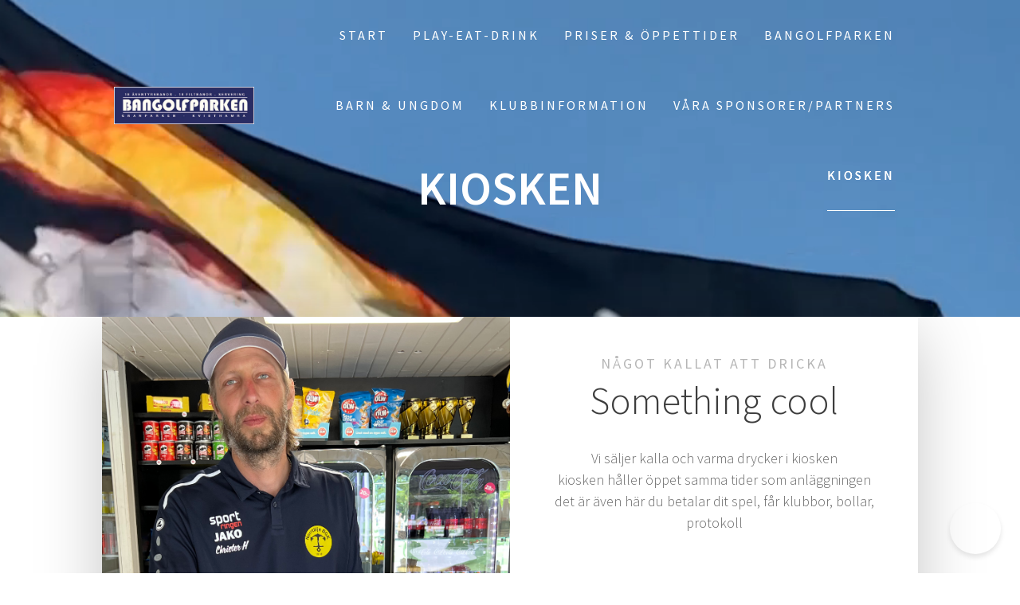

--- FILE ---
content_type: text/javascript
request_url: https://cdn.botpress.cloud/webchat/v2.3/inject.js
body_size: 7268
content:
(function(){"use strict";var j=typeof globalThis<"u"?globalThis:typeof window<"u"?window:typeof global<"u"?global:typeof self<"u"?self:{};function xe(e){return e&&e.__esModule&&Object.prototype.hasOwnProperty.call(e,"default")?e.default:e}function Se(){this.__data__=[],this.size=0}var Ie=Se;function Pe(e,t){return e===t||e!==e&&t!==t}var C=Pe,Ee=C;function De(e,t){for(var r=e.length;r--;)if(Ee(e[r][0],t))return r;return-1}var A=De,Fe=A,Me=Array.prototype,Ue=Me.splice;function Le(e){var t=this.__data__,r=Fe(t,e);if(r<0)return!1;var a=t.length-1;return r==a?t.pop():Ue.call(t,r,1),--this.size,!0}var Ge=Le,Be=A;function ze(e){var t=this.__data__,r=Be(t,e);return r<0?void 0:t[r][1]}var He=ze,Ne=A;function Re(e){return Ne(this.__data__,e)>-1}var Ve=Re,Ke=A;function qe(e,t){var r=this.__data__,a=Ke(r,e);return a<0?(++this.size,r.push([e,t])):r[a][1]=t,this}var We=qe,Ye=Ie,Je=Ge,Xe=He,ke=Ve,Ze=We;function b(e){var t=-1,r=e==null?0:e.length;for(this.clear();++t<r;){var a=e[t];this.set(a[0],a[1])}}b.prototype.clear=Ye,b.prototype.delete=Je,b.prototype.get=Xe,b.prototype.has=ke,b.prototype.set=Ze;var x=b,Qe=x;function et(){this.__data__=new Qe,this.size=0}var tt=et;function rt(e){var t=this.__data__,r=t.delete(e);return this.size=t.size,r}var at=rt;function nt(e){return this.__data__.get(e)}var it=nt;function ot(e){return this.__data__.has(e)}var st=ot,ct=typeof j=="object"&&j&&j.Object===Object&&j,H=ct,ut=H,lt=typeof self=="object"&&self&&self.Object===Object&&self,ft=ut||lt||Function("return this")(),g=ft,pt=g,vt=pt.Symbol,N=vt,R=N,V=Object.prototype,dt=V.hasOwnProperty,ht=V.toString,m=R?R.toStringTag:void 0;function bt(e){var t=dt.call(e,m),r=e[m];try{e[m]=void 0;var a=!0}catch{}var n=ht.call(e);return a&&(t?e[m]=r:delete e[m]),n}var gt=bt,_t=Object.prototype,yt=_t.toString;function $t(e){return yt.call(e)}var mt=$t,K=N,wt=gt,Ot=mt,Tt="[object Null]",jt="[object Undefined]",q=K?K.toStringTag:void 0;function Ct(e){return e==null?e===void 0?jt:Tt:q&&q in Object(e)?wt(e):Ot(e)}var S=Ct;function At(e){var t=typeof e;return e!=null&&(t=="object"||t=="function")}var h=At,xt=S,St=h,It="[object AsyncFunction]",Pt="[object Function]",Et="[object GeneratorFunction]",Dt="[object Proxy]";function Ft(e){if(!St(e))return!1;var t=xt(e);return t==Pt||t==Et||t==It||t==Dt}var M=Ft,Mt=g,Ut=Mt["__core-js_shared__"],Lt=Ut,U=Lt,W=function(){var e=/[^.]+$/.exec(U&&U.keys&&U.keys.IE_PROTO||"");return e?"Symbol(src)_1."+e:""}();function Gt(e){return!!W&&W in e}var Bt=Gt,zt=Function.prototype,Ht=zt.toString;function Nt(e){if(e!=null){try{return Ht.call(e)}catch{}try{return e+""}catch{}}return""}var Rt=Nt,Vt=M,Kt=Bt,qt=h,Wt=Rt,Yt=/[\\^$.*+?()[\]{}|]/g,Jt=/^\[object .+?Constructor\]$/,Xt=Function.prototype,kt=Object.prototype,Zt=Xt.toString,Qt=kt.hasOwnProperty,er=RegExp("^"+Zt.call(Qt).replace(Yt,"\\$&").replace(/hasOwnProperty|(function).*?(?=\\\()| for .+?(?=\\\])/g,"$1.*?")+"$");function tr(e){if(!qt(e)||Kt(e))return!1;var t=Vt(e)?er:Jt;return t.test(Wt(e))}var rr=tr;function ar(e,t){return e?.[t]}var nr=ar,ir=rr,or=nr;function sr(e,t){var r=or(e,t);return ir(r)?r:void 0}var L=sr,cr=L,ur=g,lr=cr(ur,"Map"),Y=lr,fr=L,pr=fr(Object,"create"),I=pr,J=I;function vr(){this.__data__=J?J(null):{},this.size=0}var dr=vr;function hr(e){var t=this.has(e)&&delete this.__data__[e];return this.size-=t?1:0,t}var br=hr,gr=I,_r="__lodash_hash_undefined__",yr=Object.prototype,$r=yr.hasOwnProperty;function mr(e){var t=this.__data__;if(gr){var r=t[e];return r===_r?void 0:r}return $r.call(t,e)?t[e]:void 0}var wr=mr,Or=I,Tr=Object.prototype,jr=Tr.hasOwnProperty;function Cr(e){var t=this.__data__;return Or?t[e]!==void 0:jr.call(t,e)}var Ar=Cr,xr=I,Sr="__lodash_hash_undefined__";function Ir(e,t){var r=this.__data__;return this.size+=this.has(e)?0:1,r[e]=xr&&t===void 0?Sr:t,this}var Pr=Ir,Er=dr,Dr=br,Fr=wr,Mr=Ar,Ur=Pr;function _(e){var t=-1,r=e==null?0:e.length;for(this.clear();++t<r;){var a=e[t];this.set(a[0],a[1])}}_.prototype.clear=Er,_.prototype.delete=Dr,_.prototype.get=Fr,_.prototype.has=Mr,_.prototype.set=Ur;var Lr=_,X=Lr,Gr=x,Br=Y;function zr(){this.size=0,this.__data__={hash:new X,map:new(Br||Gr),string:new X}}var Hr=zr;function Nr(e){var t=typeof e;return t=="string"||t=="number"||t=="symbol"||t=="boolean"?e!=="__proto__":e===null}var Rr=Nr,Vr=Rr;function Kr(e,t){var r=e.__data__;return Vr(t)?r[typeof t=="string"?"string":"hash"]:r.map}var P=Kr,qr=P;function Wr(e){var t=qr(this,e).delete(e);return this.size-=t?1:0,t}var Yr=Wr,Jr=P;function Xr(e){return Jr(this,e).get(e)}var kr=Xr,Zr=P;function Qr(e){return Zr(this,e).has(e)}var ea=Qr,ta=P;function ra(e,t){var r=ta(this,e),a=r.size;return r.set(e,t),this.size+=r.size==a?0:1,this}var aa=ra,na=Hr,ia=Yr,oa=kr,sa=ea,ca=aa;function y(e){var t=-1,r=e==null?0:e.length;for(this.clear();++t<r;){var a=e[t];this.set(a[0],a[1])}}y.prototype.clear=na,y.prototype.delete=ia,y.prototype.get=oa,y.prototype.has=sa,y.prototype.set=ca;var ua=y,la=x,fa=Y,pa=ua,va=200;function da(e,t){var r=this.__data__;if(r instanceof la){var a=r.__data__;if(!fa||a.length<va-1)return a.push([e,t]),this.size=++r.size,this;r=this.__data__=new pa(a)}return r.set(e,t),this.size=r.size,this}var ha=da,ba=x,ga=tt,_a=at,ya=it,$a=st,ma=ha;function $(e){var t=this.__data__=new ba(e);this.size=t.size}$.prototype.clear=ga,$.prototype.delete=_a,$.prototype.get=ya,$.prototype.has=$a,$.prototype.set=ma;var wa=$,Oa=L,Ta=function(){try{var e=Oa(Object,"defineProperty");return e({},"",{}),e}catch{}}(),k=Ta,Z=k;function ja(e,t,r){t=="__proto__"&&Z?Z(e,t,{configurable:!0,enumerable:!0,value:r,writable:!0}):e[t]=r}var G=ja,Ca=G,Aa=C;function xa(e,t,r){(r!==void 0&&!Aa(e[t],r)||r===void 0&&!(t in e))&&Ca(e,t,r)}var Q=xa;function Sa(e){return function(t,r,a){for(var n=-1,i=Object(t),c=a(t),o=c.length;o--;){var u=c[e?o:++n];if(r(i[u],u,i)===!1)break}return t}}var Ia=Sa,Pa=Ia,Ea=Pa(),Da=Ea,E={exports:{}};E.exports,function(e,t){var r=g,a=t&&!t.nodeType&&t,n=a&&!0&&e&&!e.nodeType&&e,i=n&&n.exports===a,c=i?r.Buffer:void 0,o=c?c.allocUnsafe:void 0;function u(f,p){if(p)return f.slice();var v=f.length,d=o?o(v):new f.constructor(v);return f.copy(d),d}e.exports=u}(E,E.exports);var Fa=E.exports,Ma=g,Ua=Ma.Uint8Array,La=Ua,ee=La;function Ga(e){var t=new e.constructor(e.byteLength);return new ee(t).set(new ee(e)),t}var Ba=Ga,za=Ba;function Ha(e,t){var r=t?za(e.buffer):e.buffer;return new e.constructor(r,e.byteOffset,e.length)}var Na=Ha;function Ra(e,t){var r=-1,a=e.length;for(t||(t=Array(a));++r<a;)t[r]=e[r];return t}var Va=Ra,Ka=h,te=Object.create,qa=function(){function e(){}return function(t){if(!Ka(t))return{};if(te)return te(t);e.prototype=t;var r=new e;return e.prototype=void 0,r}}(),Wa=qa;function Ya(e,t){return function(r){return e(t(r))}}var Ja=Ya,Xa=Ja,ka=Xa(Object.getPrototypeOf,Object),re=ka,Za=Object.prototype;function Qa(e){var t=e&&e.constructor,r=typeof t=="function"&&t.prototype||Za;return e===r}var ae=Qa,en=Wa,tn=re,rn=ae;function an(e){return typeof e.constructor=="function"&&!rn(e)?en(tn(e)):{}}var nn=an;function on(e){return e!=null&&typeof e=="object"}var w=on,sn=S,cn=w,un="[object Arguments]";function ln(e){return cn(e)&&sn(e)==un}var fn=ln,ne=fn,pn=w,ie=Object.prototype,vn=ie.hasOwnProperty,dn=ie.propertyIsEnumerable,hn=ne(function(){return arguments}())?ne:function(e){return pn(e)&&vn.call(e,"callee")&&!dn.call(e,"callee")},oe=hn,bn=Array.isArray,se=bn,gn=9007199254740991;function _n(e){return typeof e=="number"&&e>-1&&e%1==0&&e<=gn}var ce=_n,yn=M,$n=ce;function mn(e){return e!=null&&$n(e.length)&&!yn(e)}var B=mn,wn=B,On=w;function Tn(e){return On(e)&&wn(e)}var jn=Tn,D={exports:{}};function Cn(){return!1}var An=Cn;D.exports,function(e,t){var r=g,a=An,n=t&&!t.nodeType&&t,i=n&&!0&&e&&!e.nodeType&&e,c=i&&i.exports===n,o=c?r.Buffer:void 0,u=o?o.isBuffer:void 0,f=u||a;e.exports=f}(D,D.exports);var ue=D.exports,xn=S,Sn=re,In=w,Pn="[object Object]",En=Function.prototype,Dn=Object.prototype,le=En.toString,Fn=Dn.hasOwnProperty,Mn=le.call(Object);function Un(e){if(!In(e)||xn(e)!=Pn)return!1;var t=Sn(e);if(t===null)return!0;var r=Fn.call(t,"constructor")&&t.constructor;return typeof r=="function"&&r instanceof r&&le.call(r)==Mn}var Ln=Un,Gn=S,Bn=ce,zn=w,Hn="[object Arguments]",Nn="[object Array]",Rn="[object Boolean]",Vn="[object Date]",Kn="[object Error]",qn="[object Function]",Wn="[object Map]",Yn="[object Number]",Jn="[object Object]",Xn="[object RegExp]",kn="[object Set]",Zn="[object String]",Qn="[object WeakMap]",ei="[object ArrayBuffer]",ti="[object DataView]",ri="[object Float32Array]",ai="[object Float64Array]",ni="[object Int8Array]",ii="[object Int16Array]",oi="[object Int32Array]",si="[object Uint8Array]",ci="[object Uint8ClampedArray]",ui="[object Uint16Array]",li="[object Uint32Array]",l={};l[ri]=l[ai]=l[ni]=l[ii]=l[oi]=l[si]=l[ci]=l[ui]=l[li]=!0,l[Hn]=l[Nn]=l[ei]=l[Rn]=l[ti]=l[Vn]=l[Kn]=l[qn]=l[Wn]=l[Yn]=l[Jn]=l[Xn]=l[kn]=l[Zn]=l[Qn]=!1;function fi(e){return zn(e)&&Bn(e.length)&&!!l[Gn(e)]}var pi=fi;function vi(e){return function(t){return e(t)}}var di=vi,F={exports:{}};F.exports,function(e,t){var r=H,a=t&&!t.nodeType&&t,n=a&&!0&&e&&!e.nodeType&&e,i=n&&n.exports===a,c=i&&r.process,o=function(){try{var u=n&&n.require&&n.require("util").types;return u||c&&c.binding&&c.binding("util")}catch{}}();e.exports=o}(F,F.exports);var hi=F.exports,bi=pi,gi=di,fe=hi,pe=fe&&fe.isTypedArray,_i=pe?gi(pe):bi,ve=_i;function yi(e,t){if(!(t==="constructor"&&typeof e[t]=="function")&&t!="__proto__")return e[t]}var de=yi,$i=G,mi=C,wi=Object.prototype,Oi=wi.hasOwnProperty;function Ti(e,t,r){var a=e[t];(!(Oi.call(e,t)&&mi(a,r))||r===void 0&&!(t in e))&&$i(e,t,r)}var ji=Ti,Ci=ji,Ai=G;function xi(e,t,r,a){var n=!r;r||(r={});for(var i=-1,c=t.length;++i<c;){var o=t[i],u=a?a(r[o],e[o],o,r,e):void 0;u===void 0&&(u=e[o]),n?Ai(r,o,u):Ci(r,o,u)}return r}var Si=xi;function Ii(e,t){for(var r=-1,a=Array(e);++r<e;)a[r]=t(r);return a}var Pi=Ii,Ei=9007199254740991,Di=/^(?:0|[1-9]\d*)$/;function Fi(e,t){var r=typeof e;return t=t??Ei,!!t&&(r=="number"||r!="symbol"&&Di.test(e))&&e>-1&&e%1==0&&e<t}var he=Fi,Mi=Pi,Ui=oe,Li=se,Gi=ue,Bi=he,zi=ve,Hi=Object.prototype,Ni=Hi.hasOwnProperty;function Ri(e,t){var r=Li(e),a=!r&&Ui(e),n=!r&&!a&&Gi(e),i=!r&&!a&&!n&&zi(e),c=r||a||n||i,o=c?Mi(e.length,String):[],u=o.length;for(var f in e)(t||Ni.call(e,f))&&!(c&&(f=="length"||n&&(f=="offset"||f=="parent")||i&&(f=="buffer"||f=="byteLength"||f=="byteOffset")||Bi(f,u)))&&o.push(f);return o}var Vi=Ri;function Ki(e){var t=[];if(e!=null)for(var r in Object(e))t.push(r);return t}var qi=Ki,Wi=h,Yi=ae,Ji=qi,Xi=Object.prototype,ki=Xi.hasOwnProperty;function Zi(e){if(!Wi(e))return Ji(e);var t=Yi(e),r=[];for(var a in e)a=="constructor"&&(t||!ki.call(e,a))||r.push(a);return r}var Qi=Zi,eo=Vi,to=Qi,ro=B;function ao(e){return ro(e)?eo(e,!0):to(e)}var be=ao,no=Si,io=be;function oo(e){return no(e,io(e))}var so=oo,ge=Q,co=Fa,uo=Na,lo=Va,fo=nn,_e=oe,ye=se,po=jn,vo=ue,ho=M,bo=h,go=Ln,_o=ve,$e=de,yo=so;function $o(e,t,r,a,n,i,c){var o=$e(e,r),u=$e(t,r),f=c.get(u);if(f){ge(e,r,f);return}var p=i?i(o,u,r+"",e,t,c):void 0,v=p===void 0;if(v){var d=ye(u),T=!d&&vo(u),Ae=!d&&!T&&_o(u);p=u,d||T||Ae?ye(o)?p=o:po(o)?p=lo(o):T?(v=!1,p=co(u,!0)):Ae?(v=!1,p=uo(u,!0)):p=[]:go(u)||_e(u)?(p=o,_e(o)?p=yo(o):(!bo(o)||ho(o))&&(p=fo(u))):v=!1}v&&(c.set(u,p),n(p,u,a,i,c),c.delete(u)),ge(e,r,p)}var mo=$o,wo=wa,Oo=Q,To=Da,jo=mo,Co=h,Ao=be,xo=de;function me(e,t,r,a,n){e!==t&&To(t,function(i,c){if(n||(n=new wo),Co(i))jo(e,t,c,r,me,a,n);else{var o=a?a(xo(e,c),i,c+"",e,t,n):void 0;o===void 0&&(o=i),Oo(e,c,o)}},Ao)}var So=me;function Io(e){return e}var we=Io;function Po(e,t,r){switch(r.length){case 0:return e.call(t);case 1:return e.call(t,r[0]);case 2:return e.call(t,r[0],r[1]);case 3:return e.call(t,r[0],r[1],r[2])}return e.apply(t,r)}var Eo=Po,Do=Eo,Oe=Math.max;function Fo(e,t,r){return t=Oe(t===void 0?e.length-1:t,0),function(){for(var a=arguments,n=-1,i=Oe(a.length-t,0),c=Array(i);++n<i;)c[n]=a[t+n];n=-1;for(var o=Array(t+1);++n<t;)o[n]=a[n];return o[t]=r(c),Do(e,this,o)}}var Mo=Fo;function Uo(e){return function(){return e}}var Lo=Uo,Go=Lo,Te=k,Bo=we,zo=Te?function(e,t){return Te(e,"toString",{configurable:!0,enumerable:!1,value:Go(t),writable:!0})}:Bo,Ho=zo,No=800,Ro=16,Vo=Date.now;function Ko(e){var t=0,r=0;return function(){var a=Vo(),n=Ro-(a-r);if(r=a,n>0){if(++t>=No)return arguments[0]}else t=0;return e.apply(void 0,arguments)}}var qo=Ko,Wo=Ho,Yo=qo,Jo=Yo(Wo),Xo=Jo,ko=we,Zo=Mo,Qo=Xo;function es(e,t){return Qo(Zo(e,t,ko),e+"")}var ts=es,rs=C,as=B,ns=he,is=h;function os(e,t,r){if(!is(r))return!1;var a=typeof t;return(a=="number"?as(r)&&ns(t,r.length):a=="string"&&t in r)?rs(r[t],e):!1}var ss=os,cs=ts,us=ss;function ls(e){return cs(function(t,r){var a=-1,n=r.length,i=n>1?r[n-1]:void 0,c=n>2?r[2]:void 0;for(i=e.length>3&&typeof i=="function"?(n--,i):void 0,c&&us(r[0],r[1],c)&&(i=n<3?void 0:i,n=1),t=Object(t);++a<n;){var o=r[a];o&&e(t,o,a,i)}return t})}var fs=ls,ps=So,vs=fs,ds=vs(function(e,t,r){ps(e,t,r)}),hs=ds;const z=xe(hs),bs="body",gs="https://cdn.botpress.cloud/webchat/v2.3/webchat.js",_s="https://cdn.botpress.cloud/webchat/v2.3/fab.js",ys=()=>{s.state="opened",O(),s._emit("webchat:opened",{})},$s=()=>{s.state="closed",O(),s._emit("webchat:closed",{})},ms=()=>{s.state=s.state==="opened"?"closed":"opened",O(),s.state==="opened"?s._emit("webchat:opened",{}):s.state==="closed"&&s._emit("webchat:closed",{})},ws=e=>{throw new Error("Botpress webchat is not initialized. Please call botpress.init() before sending events.")},Os=e=>{throw new Error("Botpress webchat is not initialized. Please call botpress.init() before sending messages.")},Ts=()=>{throw new Error("Botpress webchat is not initialized. Please call botpress.init() before getting the user information.")},js=async e=>{s.user=z(s.user,e)},Cs=e=>{const{configuration:t,user:r}=e;t&&(s.configuration=z(s.configuration,t)),r&&(s.user=z(s.user,r)),O()},As=e=>{if(s.initialized)return;if(!e.botId){console.error("Botpress: botId is required");return}if(!e.clientId){console.error("Botpress: clientId is required");return}const{botId:t,clientId:r,selector:a=bs,webchatScriptUrl:n=gs,fabScriptUrl:i=_s,pushpinUrl:c,defaultState:o,configuration:u,user:f}=e;s.botId=t,s.clientId=r,s.pushpinUrl=c??s.pushpinUrl,s.state=o??s.state,s.configuration=u??s.configuration,s.user=f??s.user;const p=document.querySelector(a);if(!p){console.error(`Botpress: could not find element to inject the webchat selector "${a}"`);return}s.webchatIframe=je(p,s.webchatId,n,"webchat",s.configuration?.additionalStylesheetUrl),s.fabIframe=je(p,s.fabId,i,"fab",s.configuration?.additionalStylesheetUrl);const v=s.configuration?.radius??1;O();const d=document.createElement("style"),T=`
      .bpFab {
      z-index: 9998;
      position: fixed;
      bottom: 1.5rem;
      right: 1.5rem;
      height: 4rem;
      width: 4rem;
      border-radius: 9999px;
      box-shadow: 0 4px 6px rgba(0, 0, 0, 0.1);
      transition:
        transform 0.3s ease,
        box-shadow 0.3s ease;
    }

    .bpFab:hover {
      transform: scale(1.1);
      box-shadow: 0 10px 15px rgba(0, 0, 0, 0.2);
    }

    .bpFab:active {
      transform: scale(0.9);
    }

    .bpWebchat {
      width: 100%;
      height: 100dvh;
      position: fixed;
      bottom: 0;
      right: 0;
      z-index: 9999;
      box-shadow: 0 4px 6px rgba(0, 0, 0, 0.1);
      border-radius: ${.375*v}rem;
    }
    @media (min-width: 768px) {
      .bpWebchat {
        width: 400px;
        bottom: 6rem;
        right: 1.5rem;
        max-height: 700px;
        height: min(700px, calc(100% - 120px));
        transform-origin: bottom right;
      }
    }

    @media (max-width: 700px) {
      :has(.bpOpen) {
        overflow: hidden;
      }
    }

    .bpOpen {
      visibility: visible;
      opacity: 1;
      transform: translateY(0);
      transition:
        opacity 100ms ease-in-out,
        transform 100ms ease-in-out;
    }
    .bpClose {
      visibility: hidden;
      opacity: 0;
      pointer-events: none;
      transform: translateY(80px);
      transition:
        visibility 0s 100ms,
        opacity 100ms ease-in-out,
        transform 100ms ease-in-out;
    }
  `;d.textContent=T,p.appendChild(d),s.initialized=!0,s._emit("webchat:initialized",{})},O=()=>{const e=s.state==="opened"?"bpOpen":"bpClose";s.webchatIframe?.setAttribute("class",`${e} bpWebchat bpReset`),s.fabIframe?.setAttribute("class","bpFab")},xs=()=>!!navigator.userAgent.match("Firefox"),Ss=e=>{const t=document.createElement("script");return t.type="text/javascript",t.src=e,t.type="module",t},je=(e,t,r,a,n)=>{const i=document.createElement("iframe");if(i.setAttribute("aria-hidden","true"),i.setAttribute("tabIndex","-1"),i.setAttribute("title","Botpress"),i.setAttribute("frameborder","0"),i.setAttribute("name",a),e.appendChild(i),xs()){const o=i.contentDocument?.open();o?.write("<!DOCTYPE html>"),o?.close()}i.contentDocument&&(i.contentDocument.documentElement.innerHTML=`<!DOCTYPE html><html><head><meta name="viewport" content="width=device-width, initial-scale=1 viewport-fit=cover, minimum-scale=1.0, maximum-scale=1.0, user-scalable=no"></head><body class="bpHeightFull"><div class="bpHeightFull" id="${t}"></div></body></html>`,i.contentDocument.documentElement.setAttribute("lang","en"),i.contentDocument.documentElement.setAttribute("class","bpHeightFull bpReset"));const c=Ss(r);return i.contentDocument?.head.append(c),i.contentDocument?.head.append(`<link
    href="https://fonts.googleapis.com/css2?family=Fira+Code:wght@300;400;500;600;700&family=IBM+Plex+Sans:ital,wght@0,100;0,200;0,300;0,400;0,500;0,600;0,700;1,100;1,200;1,300;1,400;1,500;1,600;1,700&family=Inter:wght@100;200;300;400;500;600;700;800;900&family=Rubik:ital,wght@0,300;0,400;0,500;0,600;0,700;0,800;0,900;1,300;1,400;1,500;1,600;1,700;1,800;1,900&display=swap"
    rel="stylesheet" />`),n&&i.contentDocument?.head.append(`<link rel="stylesheet" href="${n}" />`),i},Ce=(()=>{const e={};return{on:(a,n)=>(e[a]||(e[a]=new Set),e[a]?.add(n),()=>e[a]?.delete(n)),emit:(a,n)=>{e[a]?.forEach(i=>i(n)),e["*"]?.forEach(i=>i({type:a,payload:n}))}}})(),s={initialized:!1,version:"8afff5b1bc2718d4e6605a6c4a43cb0579148832",pushpinUrl:"https://webchat.botpress.cloud",clientId:"",botId:"",fabIframe:void 0,fabId:"fab-root",state:"initial",webchatIframe:void 0,webchatId:"webchat-root",configuration:void 0,user:void 0,allowFileUpload:void 0,open:ys,close:$s,toggle:ms,init:As,config:Cs,sendEvent:ws,sendMessage:Os,updateUser:js,getUser:Ts,on:Ce.on,_emit:Ce.emit};window.botpress=s})();


--- FILE ---
content_type: application/javascript
request_url: https://files.bpcontent.cloud/2025/03/03/00/20250303005127-BDZLEYO2.js
body_size: 605
content:
window.botpress.init({
  "botId": "6ee09609-d7ab-4cc5-8183-8730f7b0e91d",
  "configuration": {
    "botName": "Bangolfgurun",
    "botDescription": "Jag hjälper dig svara på de vanligaste frågorna kring vår verksamhet",
    "website": {
      "title": "www.bangolfen.se",
      "link": "www.bangolfen.se"
    },
    "email": {
      "title": "info@bangolfen.se",
      "link": "info@bangolfen.se"
    },
    "phone": {
      "title": "0760-29 50 35",
      "link": "0760-29 50 35"
    },
    "termsOfService": {},
    "privacyPolicy": {},
    "color": "#3B82F6",
    "variant": "solid",
    "themeMode": "light",
    "fontFamily": "inter",
    "radius": 1,
    "allowFileUpload": true
  },
  "clientId": "42520c17-7e93-4b68-bf53-97653bb9f6a8"
});